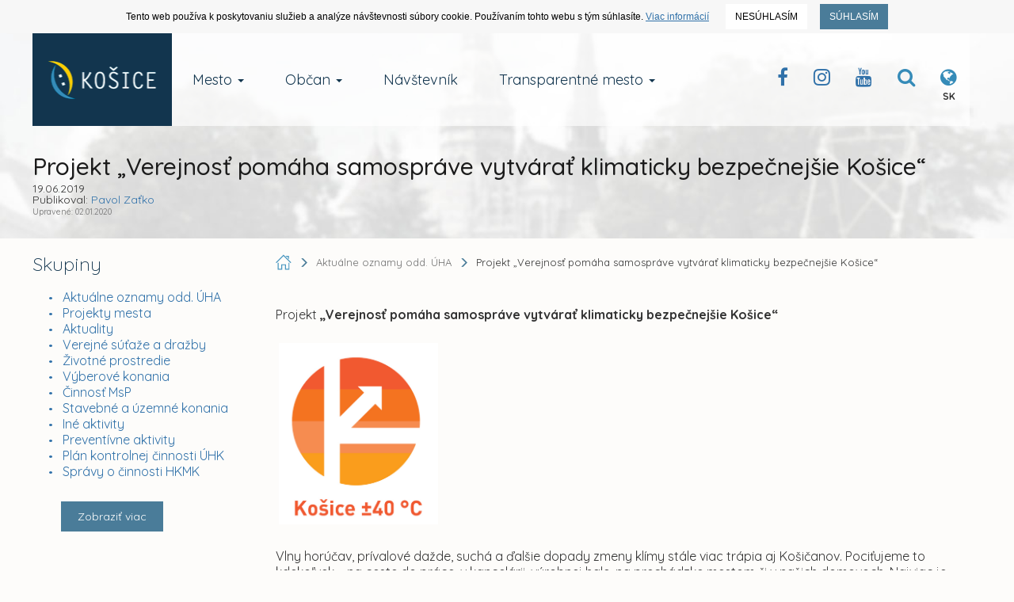

--- FILE ---
content_type: text/html; charset=UTF-8
request_url: https://www.kosice.sk/clanok/projekt-verejnost-pomaha-samosprave-vytvarat-klimaticky-bezpecnejsie-kosice
body_size: 17083
content:
<!doctype html>
<!--[if lt IE 7]>
<html class="lt-ie9 lt-ie8 lt-ie7" lang="sk"> <![endif]-->
<!--[if IE 7]>
<html class="lt-ie9 lt-ie8" lang="sk"> <![endif]-->
<!--[if IE 8]>
<html class="lt-ie9" lang="sk"> <![endif]-->
<!--[if gt IE 8]><!-->
<html lang="sk"> <!--<![endif]-->
<head>
  <title>Projekt „Verejnosť pomáha samospráve vytvárať klimaticky bezpečnejšie Košice“ :: Oficiálne stránky mesta Košice</title>
  <meta charset="UTF-8">
  <meta http-equiv="X-UA-Compatible" content="IE=edge">
  <meta name="viewport" content="width=device-width, initial-scale=1">

  <meta name="description" content="Oficiálne stránky mesta Košice">
  <meta name="keywords" content="kosice, kosice.sk">
  <meta name="robots" content="index, follow, all">
  <meta name="google" content="notranslate">

  <!-- Link [CSS] -->
  <link rel="stylesheet" href="/assets/public/css/dist/Kosice.Vendor.min.css?v=1.1.109">
  <link rel="stylesheet" href="/assets/public/css/dist/Kosice.Select.min.css?v=1.1.109">
  <link rel="stylesheet" href="/assets/public/css/dist/Kosice.Main.min.css?v=1.1.109">
  <link rel="stylesheet" href="/assets/public/css/dist/Kosice.Component.min.css?v=1.1.109">
  <link rel="stylesheet" href="/assets/public/css/dist/Kosice.Gallery.min.css?v=1.1.109">
  <link rel="stylesheet" href="/assets/public/css/dist/Kosice.Responsive.min.css?v=1.1.109">
  <link href="https://fonts.googleapis.com/css?family=Quicksand:300,400,500,700&amp;subset=latin-ext,vietnamese" rel="stylesheet">

  <!--[if IE]>
  <meta http-equiv='X-UA-Compatible' content='IE=edge,chrome=1'><![endif]-->

  <!-- HTML5 shim and Respond.js for IE8 support of HTML5 elements and media queries -->
  <!--[if lt IE 9]>
  <script src="https://oss.maxcdn.com/html5shiv/3.7.2/html5shiv.min.js"></script>
  <script src="https://oss.maxcdn.com/respond/1.4.2/respond.min.js"></script>
  <![endif]-->

  
  <!-- FAVICON's -->
  <link rel="icon" type="image/x-icon" href="/favicons/favicon.ico">
  <link rel="shortcut icon" href="/favicons/favicon.ico">

  <link rel="apple-touch-icon" href="/favicons/apple-touch-icon.png">
  <link rel="icon" type="image/png" sizes="32x32" href="/favicons/favicon-32x32.png">
  <link rel="icon" type="image/png" sizes="16x16" href="/favicons/favicon-16x16.png">
  <link rel="mask-icon" href="/favicons/safari-pinned-tab.svg" color="#358bb8">
  <meta name="msapplication-TileColor" content="#da532c">
  <meta name="msapplication-TileImage" content="/favicons/mstile-144x144.png">
  <meta name="msapplication-config" content="/favicons/browserconfig.xml">
  <meta name="theme-color" content="#ffffff">
  <link rel="manifest" href="/favicons/manifest.json">

  <meta name="facebook-domain-verification" content="ue05lmxvkk8bkt5nk0agps1o0zqlh7" />
  <meta name="google-site-verification" content="je0R_ut3IsRj5C4xxDMeBk_ZqMjGsQW0khF_e9PgfXw"/>
      <meta property="og:type" content="article">
        <meta property="og:title" content="Projekt „Verejnosť pomáha samospráve vytvárať klimaticky bezpečnejšie Košice“">
        <meta property="og:description" content="Vlny horúčav, prívalové dažde, suchá a ďalšie dopady zmeny klímy stále viac trápia aj Košičanov. Preto musíme všetci, v rámci svojich možností, prispieť ku zmierneniu dôsledkov, ktoré zmena klímy prináša. Mesto Košice je odhodlané byť na čele tohto úsilia, ktoré nesie symbolicky názov Košice ±40 °C, a vytvoriť najlepšie možné podmienky pre život všetkých obyvateľov a rozvoj svojho územia.">
        <meta property="og:image" content="https://static.kosice.sk/head/meta_logo.jpg">
        <meta property="og:locale" content="sk_SK">
  </head>
<body>
  <!-- Script [JS] -->
      <script src="/assets/public/js/dist/Kosice.Main.min.js?v=1.1.109"></script>
    <script src="/assets/public/js/dist/Kosice.Select.min.js?v=1.1.109"></script>
    <script src="/assets/public/js/dist/Kosice.Gallery.min.js?v=1.1.109"></script>
    <script src="/assets/public/js/dist/EUCookies/sk.min.js?v=1.1.109"></script>
  <!--[if lt IE 9]>
<p class="browsehappy">You are using an <strong>outdated</strong> browser. <br> Please <a
        href="http://browsehappy.com/">upgrade your browser</a> to improve your experience.</p>
<![endif]-->

<noscript>
  <div id="no-script"></div>
</noscript>

<a class="skip-to-content-link" href="#content">
    Prejsť na obsah
</a>

<style>
  .wcms-component-content {
    padding: 20px 15px 100px;
  }

  .wcms-component-content article p {
    padding-bottom: 26px;
    line-height: 1.3;
  }

  .wcms-component-top-zero {
    padding-top: 0;
  }

  .wcms-component-sidepanel-block {
    margin-bottom: 50px;
  }

  .wcms-component-sidepanel h3 {
    margin-bottom: 20px;
    font-size: 22px;
  }

  .wcms-component-sidepanel ul:not(.breadcrumbs):not(.navbar-nav):not(.contentText):not(.NotSidePanelList) {
    margin: 0;
    padding: 0;
    list-style: none;
  }

  .wcms-component-sidepanel ul:not(.breadcrumbs):not(.navbar-nav):not(.contentText):not(.NotSidePanelList) li {
    margin: 0;
    padding: 0 0 0 20px;
    line-height: 1.3;
    /*color: #3088b5;
    font-weight: 200;*/
  }

  .wcms-component-sidepanel ul:not(.breadcrumbs):not(.navbar-nav):not(.contentText):not(.NotSidePanelList) li:not(.clean) a {
    color: #3071a9;
    -webkit-transition: color .14s ease-out;
    -moz-transition: color .14s ease-out;
    -ms-transition: color .14s ease-out;
    -o-transition: color .14s ease-out;
    transition: color .14s ease-out;
  }

  .wcms-component-sidepanel ul:not(.breadcrumbs):not(.navbar-nav):not(.contentText):not(.NotSidePanelList) li:not(.clean) a:hover {
    color: #12354e;
    text-decoration: underline;
  }

  .wcms-component-sidepanel ul:not(.breadcrumbs):not(.navbar-nav):not(.contentText):not(.NotSidePanelList) li:before {
    content: "•";
    padding-right: 8px;
    color: #3071a9;
    font-size: 14px;
  }
  .wcms-component-sidepanel ul:not(.breadcrumbs):not(.navbar-nav):not(.contentText):not(.NotSidePanelList) li.clean:before {
    color: transparent;
  }

  .wcms-component-sidepanel .wcms-component-sidepanel-container h3 {
    color: #12354e;
    font-weight: 200;
  }

  .wcms-component-sidepanel-container .share-container a {
    float: left;
    width: 50px;
    height: 50px;
    line-height: 50px;
    margin-top: 4px;
    margin-left: 4px;
    text-align: center;
    font-size: 28px;
    background-color: #4a7c99;
    transition: all .2s ease-in-out;
    overflow: hidden;
    cursor: pointer;
    color: white;
  }

  .wcms-component-sidepanel-container .share-container a:first-child {
    margin-left: 0;
  }

  .wcms-component-sidepanel-container .share-container a:hover {
    background-color: #2a6d90;
  }

  .wcms-component-pagination hr {
    border-top: 1px solid #358bb8;
    margin-bottom: 20px;
  }

  .wcms-component-pagination-direction {
    color: #ccc;
  }

  .wcms-component-pagination-direction a * {
    -moz-transition: all 0.14s ease-out;
    -o-transition: all 0.14s ease-out;
    -webkit-transition: all 0.14s ease-out;
    transition: all 0.14s ease-out;
  }

  .wcms-component-pagination-direction .arrow {
    display: inline-block;
    width: 24px;
    height: 24px;
    border: 2px solid #358bb8;
    -moz-border-radius: 50%;
    -webkit-border-radius: 50%;
    border-radius: 50%;
    cursor: pointer;
    position: relative;
    margin-bottom: -6px;
  }

  .wcms-component-pagination-direction .arrow:before {
    content: "\f105";
    color: #358bb8;
    position: absolute;
    top: 50%;
    -moz-transform: translateX(-47%) translateY(-50%);
    -ms-transform: translateX(-47%) translateY(-50%);
    -webkit-transform: translateX(-47%) translateY(-50%);
    transform: translateX(-47%) translateY(-50%);
    font: normal normal normal 14px/1 FontAwesome;
    font-size: inherit;
    text-rendering: auto;
    -webkit-font-smoothing: antialiased;
    font-size: 18px;
  }

  .wcms-component-pagination-direction .arrow-right {
    margin-left: 5px;
  }

  .wcms-component-pagination-direction .arrow-right:before {
    content: "\f105";
    left: 55%;
  }

  .wcms-component-pagination-direction .arrow-left {
    margin-right: 5px;
  }

  .wcms-component-pagination-direction .arrow-left:before {
    content: "\f104";
    left: 45%;
  }

  .wcms-component-pagination-direction > .arrow {
    border-color: #ccc;
    cursor: default;
  }

  .wcms-component-pagination-direction > .arrow:before {
    color: #ccc;
  }

  .wcms-component-pagination-direction a:hover .arrow {
    border-color: #12354e;
  }

  .wcms-component-pagination-direction a:hover .arrow:before {
    color: #12354e;
  }

  .wcms-component-content-block {
    margin-top: 80px;
  }

  .wcms-component-content h3 {
    font-size: 24px;
    color: #12354e;
    font-weight: 500;
  }

  .wcms-component-sidepanel-block-gallery img {
    display: inline-block;
    max-width: calc(50% - 10px);
    padding-bottom: 10px;
    min-height: 120px;
    min-width: 120px;
  }

  .mb20 {
    margin-bottom: 20px;
  }

  .ug-bullets.ug-skin-default .ug-bullet {
    background-size: cover;
    background-repeat: no-repeat;
    width: 12px;
    height: 12px;
  }

  button.more {
    height: 38px;
    margin-top: 28px;
    text-align: center;
    background-color: #4a7c99;
    overflow: hidden;
    cursor: pointer;
    color: white;
    -webkit-transition: all .2s ease-in-out;
    -moz-transition: all .2s ease-in-out;
    -ms-transition: all .2s ease-in-out;
    -o-transition: all .2s ease-in-out;
    transition: all .2s ease-in-out;
    -webkit-border-radius: 0;
    -moz-border-radius: 0;
    border-radius: 0;
    padding: 0 20px;
    margin-left: 16px;
  }

  button.more:hover {
    color: white;
    background-color: #2a6d90;
  }

  li.notDot {
    padding-left: 0;
  }

  li.notDot::before {
    display: none;
  }

  .archive_article span {
    margin-left: 12px;
    font-size: 16px;
    text-transform: uppercase;
    font-weight: 400;
    color: black;
  }

  .archive_article svg {
    width: 18px;
    height: 18px;
    fill: #2a6d90;
    vertical-align: middle;
  }

  .archive-container .archive_article {
    border: 1px solid #358bb8;
    padding: 3px 15px 4px 15px;
    cursor: pointer;
  }

  .archive-container .archive_article span {
    font-size: 12px;
    margin-left: 8px;
    margin-right: 2px;
  }

  .archive-container .archive_article i {
    color: #4494be;
    font-size: 14px;
  }

  .archive-container .archive_article:hover {
    color: white;
    background-color: #4a7c99;
    position: relative;
  }

  .archive-container .archive_article:hover i {
    color: white;
  }

  .breadcrumb-filter:hover .archive_article svg,
  .archive-container .archive_article:hover svg {
    fill: white
  }

  .breadcrumb-filter:hover .archive_article span,
  .archive-container .archive_article:hover span {
    color: white;
  }

  .SearchList h5 {
    font-weight: 500;
    margin-bottom: 20px;
    font-size: 24px;
    color: #12354e;
  }

  .SearchList input:not([type="checkbox"]):not([type="radio"]) {
    border-radius: 3px;
    border-color: #ddd;
    box-shadow: none;
    font-size: 13px;
    color: black;
    font-weight: 400;
    padding: 7px 12px;
    height: 36px;
    transition: border-color ease-in-out .15s, box-shadow ease-in-out .15s;
  }

  .SearchList input:not([type="checkbox"]):not([type="radio"]):focus {
    box-shadow: 0 0 2px rgba(23, 154, 255, 0.24);
  }

  .SearchList input:not([type="checkbox"]):not([type="radio"]):focus,
  .SearchList input:not([type="checkbox"]):not([type="radio"]):active {
    border-color: #358bb8;
  }

  .SearchList .col-title {
    text-align: center;
    font-weight: bold;
    text-transform: uppercase;
    padding-top: 12px;
    font-size: 14px;
  }

  .SearchList .col-title.col-title-reset-top {
    padding-top: 3px;
  }

  .SearchList span.label {
    font-size: 11px;
    cursor: pointer;
    -webkit-border-radius: 0;
    -moz-border-radius: 0;
    border-radius: 0;
  }

  .SearchList span.label.label-primary {
    background-color: #4a7c99;
  }

  .SearchList span.label.label-success {
    background-color: #5cb85c;
  }

  .SearchList span.label.label-danger {
    background-color: #ff4117;
  }

  .SearchList span.label.label-default {
    background-color: rgba(125, 125, 125, 0.19);
    color: black;
  }

  .SearchList span.label.label-black {
    background-color: black;
    color: white;
  }

  .SearchList span.label.disabled {
    -webkit-filter: grayscale(0.1);
    -webkit-filter: grayscale(10%);
    filter: gray;
    filter: grayscale(10%);
    cursor: not-allowed;
    opacity: .65;
  }

  .SearchList .tab-title {
    font-size: 10px;
    font-weight: bold;
    text-decoration: underline;
  }

  .SearchList .margin-bottom-6 {
    margin-bottom: 6px;
  }

  .SearchList .btn {
    -webkit-transition: all .2s ease-in-out;
    -moz-transition: all .2s ease-in-out;
    -ms-transition: all .2s ease-in-out;
    -o-transition: all .2s ease-in-out;
    transition: all .2s ease-in-out;
    -webkit-border-radius: 0;
    -moz-border-radius: 0;
    border-radius: 0;
    color: white;
  }

  .SearchList .btn i {
    margin-right: 6px;
  }

  .SearchList .btn-search {
    background-color: #4a7c99;
  }

  .SearchList .btn-search:hover {
    background-color: #2a6d90;
  }

  .SearchList .btn-reset {
    background-color: #db0707;
  }

  .SearchList .btn-reset:hover {
    background-color: #b60f0f;
  }

  .SearchList .range-separator {
    font-size: 30px;
  }

  .SearchList.Initialize {
    position: relative;
    height: 338px;
    overflow: hidden;
  }

  .SearchList .InitializingSearch {
    position: absolute;
    top: 0;
    left: 0;
    width: 100%;
    height: 100%;
    background: #fdfcfa;
    z-index: 2;
  }

  .SearchList .InitializingSearch > .centered {
    font-size: 22px;
    position: absolute;
    top: 50%;
    left: 50%;
    transform: translateX(-50%) translateY(-50%);
    font-weight: 200;
    color: rgba(0, 0, 0, 0.56);
  }

  .articleTagArchive {
    font-weight: bold;
    font-size:12px;
    color:#707070;
  }

  .articleTagArchive:hover {
    text-decoration: underline;
  }


  .WcmsDifferences.table tbody > tr > td {
    padding: 4px;
  }

  .WcmsDifferences.table tbody > tr > td:first-child,
  .WcmsDifferences.table tbody > tr > td:nth-child(2) {
    width: 35px;
    text-align: right;
    border-right: 1px solid #f0f0f0;
    background-color: #fafafa;
    padding-right: 4px;
    font-size: 14px;
    color: #bdbdbd;
  }

  .WcmsDifferences.table tbody > tr.remove > td {
    background-color: #fbe9eb;
    border-color: #e2e2e2;
  }

  .WcmsDifferences.table tbody tr.remove td del {
    background-color: #fac5cd;
    border-radius: 2px;
    text-decoration: none;
  }

  .WcmsDifferences.table tbody > tr.add > td {
    background-color: #ecfdf0;
    border-color: #e2e2e2;
  }

  .WcmsDifferences.table tr.add td ins {
    background-color: #c7f0d2;
    border-radius: 2px;
    text-decoration: none;
  }

  .WcmsDifferences.table tbody > tr > td.line {
    padding-left: 25px;
    position: relative;
    color: #4b4747;
  }

  .WcmsDifferences.table tr td.line::before {
    position: absolute;
    left: 0.5em;
    font-size: 12px;
  }

  .WcmsDifferences.table tr.remove td.line::before {
    content: '-';
    color: #ae979a;
    font-size: 16px;
    top: 50%;
    -webkit-transform: translateY(-50%);
    -moz-transform: translateY(-50%);
    -ms-transform: translateY(-50%);
    -o-transform: translateY(-50%);
    transform: translateY(-50%);
    left: 0.4em;
  }

  .WcmsDifferences.table tr.add td.line::before {
    content: '+';
    color: #9bb0a1;
  }

  .WcmsDifferences.table>tbody,
  .WcmsDifferences.table>tbody+tbody {
    border-top: 0;
  }

  .WcmsDifferences.table tr td.line > p {
    padding-bottom: 0;
  }
</style>


<style>
  #article_gallery,
  .article-gallery-container {
    position: relative;
    max-height: 340px;
    overflow: hidden;
  }

  .article-gallery-container:not(.loaded)::before {
    content: '';
    position: absolute;
    top: 0;
    left: 0;
    width: 100%;
    height: 100%;
    background: #fdfcfa;
    z-index: 11;
  }

  .article-gallery-container:not(.loaded)::after {
    content: 'Počkajte chvíľu, prebieha načítavanie';
    font-size: 20px;
    font-weight: 300;
    color: rgba(0, 0, 0, 0.56);
    position: absolute;
    top: 50%;
    z-index: 12;
    font-family: "Quicksand", "Arial", sans-serif;
    width: 100%;
    text-align: center;
  }

  article.contentText > p {
    word-break: break-word;
  }

  article p b {
    font-weight: bold;
  }

  article p i,
  article p em {
    font-style: italic;
  }

  article p u {
    text-decoration: underline;
  }

  article .date {
    font-style: italic;
    font-size: 12px;
  }

  article a {
    text-decoration: underline;
  }
</style>
<div id="intro">
  <div class="wcms-component-wrapper">
        
    <div class="container navbar-container navbar-fixed-top">
        <div class="navbar-header">
            <button type="button" class="navbar-toggle collapsed" data-toggle="collapse" data-target="#navbar-top-fixed-collapse" aria-expanded="false">
                <span class="icon-bar"></span>
                <span class="icon-bar"></span>
                <span class="icon-bar"></span>
            </button>
            <div class="wcms-component-wrapper">
    <a title="Kosice.sk" class="navbar-brand navbar-brand--logo" href="/sk">
                <div class="wcms-component-wrapper">
    <img src="/assets/uploads/kosice-footer-logo.png" class="logo-image" alt="Kosice.sk Official Logo">
    </div>

            </a>
    </div>

        </div>
        <div class="collapse navbar-collapse" id="navbar-top-fixed-collapse">
            <ul class="nav navbar-nav">
                                                        <li class="dropdown  navbar-item">
                <a href="/mesto" class="dropdown-toggle dropdown-toggle-focusing navbar-anchor" data-toggle="dropdown" role="button" aria-haspopup="true" aria-expanded="false">Mesto <span class="caret"></span></a>
                <div class="dropdown-menu">
                    <ul class="dropdown-menu-list">
                                                                
                        <li class=" navbar-item"><a href="/mesto/charakteristika-mesta" class="navbar-anchor">O meste Košice</a></li>
            
                                                                
                        <li class=" navbar-item"><a href="/mesto/mestske-casti" class="navbar-anchor">Mestské časti</a></li>
            
                                                                
                        <li class=" navbar-item"><a href="/obcan/kancelaria-prveho-kontaktu-magistrat-mesta-kosice" class="navbar-anchor">Kancelária prvého kontaktu</a></li>
            
                                                                
                        <li class=" navbar-item"><a href="/mesto/mestske-podniky" class="navbar-anchor">Mestské podniky</a></li>
            
                                                                
                        <li class=" navbar-item"><a href="/clanky/skupina/projekty-mesta" class="navbar-anchor">Projekty mesta</a></li>
            
                                                                
                        <li class=" navbar-item"><a href="/mesto/primator-mesta-kosice" class="navbar-anchor">Primátor mesta Košice</a></li>
            
                                                                
                        <li class=" navbar-item"><a href="/mesto/ekonomika" class="navbar-anchor">Ekonomika</a></li>
            
                                                                
                        <li class=" navbar-item"><a href="/obcan/uzemne-planovanie" class="navbar-anchor">Územné plánovanie</a></li>
            
                                                                
                        <li class=" navbar-item"><a href="/mesto/historia-mesta" class="navbar-anchor">História mesta</a></li>
            
                                                                
                        <li class=" navbar-item"><a href="/mesto/pracovne-prilezitosti" class="navbar-anchor">Pracovné príležitosti</a></li>
            
                                                                
                        <li class=" navbar-item"><a href="/mesto/katalog-ulic" class="navbar-anchor">Katalóg ulíc</a></li>
            
                                                                
                        <li class=" navbar-item"><a href="/mesto/partnerske-mesta-mesta-kosice" class="navbar-anchor">Partnerské mestá</a></li>
            
                                                                
                        <li class=" navbar-item"><a href="/mesto/informacie-pre-investorov" class="navbar-anchor">Informácie pre investorov</a></li>
            
                                                                
                        <li class=" navbar-item"><a href="/mesto/doprava-v-kosiciach" class="navbar-anchor">Doprava</a></li>
            
                                                                
                        <li class=" navbar-item"><a href="/galeria" class="navbar-anchor">Galéria</a></li>
            
                                                                
                        <li class=" navbar-item"><a href="/mesto/regionalny-rozvoj" class="navbar-anchor">Regionálny rozvoj</a></li>
            
                                                                
                        <li class=" navbar-item"><a href="https://static.kosice.sk/files/manual/uha/up_mbb.htm" class="navbar-anchor">Mapa bezbariérovosti mesta</a></li>
            
                                                                
                        <li class="visibility-hidden navbar-item">&nbsp;</li>
            
                                                                
                        <li class=" navbar-item"><a href="/mesto/programove-obdobie-2021-2027-udrzatelny-mestsky-rozvoj" class="navbar-anchor">Udržateľný mestský rozvoj</a></li>
            
                                                                
                            </ul>
                <ul class="dropdown-menu-list new-section">
                        <li class="new-section navbar-item"><a href="/mesto/samosprava" class="navbar-anchor">Samospráva</a></li>
            
                                                                
                        <li class=" navbar-item"><a href="/clanok/prehlad-kulturno-spolocenskych-podujati" class="navbar-anchor">Kultúrne podujatia</a></li>
            
                                                                
                        <li class=" navbar-item"><a href="/mesto/fond-zdravia-mesta-kosice" class="navbar-anchor">Fond zdravia mesta Košice </a></li>
            
                                                                
                        <li class=" navbar-item"><a href="/clanky/skupina/uradna-tabula" class="navbar-anchor">Úradné oznamy</a></li>
            
                                                                
                        <li class=" navbar-item"><a href="http://www.visitkosice.org/sk/sport" class="navbar-anchor">Športové aktivity</a></li>
            
                                                                
                        <li class=" navbar-item"><a href="/mesto/nadacia-pro-cassovia" class="navbar-anchor">Nadácia PROCASSOVIA</a></li>
            
                    
                    </ul>
                </div>
            </li>
            
                                                        <li class="dropdown  navbar-item">
                <a href="/obcan" class="dropdown-toggle dropdown-toggle-focusing navbar-anchor" data-toggle="dropdown" role="button" aria-haspopup="true" aria-expanded="false">Občan <span class="caret"></span></a>
                <div class="dropdown-menu">
                    <ul class="dropdown-menu-list">
                                                                
                        <li class=" navbar-item"><a href="https://konto.kosice.sk/" class="navbar-anchor">KONTO Košičana</a></li>
            
                                                                
                        <li class=" navbar-item"><a href="/obcan/miestne-dane" class="navbar-anchor">Miestne dane</a></li>
            
                                                                
                        <li class=" navbar-item"><a href="/obcan/nakladanie-s-majetkom-mesta-kosice" class="navbar-anchor">Nakladanie s majetkom mesta</a></li>
            
                                                                
                        <li class=" navbar-item"><a href="/obcan/skolstvo" class="navbar-anchor">Školstvo</a></li>
            
                                                                
                        <li class=" navbar-item"><a href="/obcan/komunalny-odpad" class="navbar-anchor">Komunálny odpad</a></li>
            
                                                                
                        <li class=" navbar-item"><a href="/obcan/verejne-obstaravania" class="navbar-anchor">Verejné obstarávania</a></li>
            
                                                                
                        <li class=" navbar-item"><a href="/obcan/kancelaria-prveho-kontaktu-oblast-socialnych-veci-a-socialneho-byvania" class="navbar-anchor">Oblasť soc. vecí a soc. bývania</a></li>
            
                                                                
                        <li class=" navbar-item"><a href="/obcan/miestny-poplatok-za-komunalne-odpady-a-drobne-stavebne-odpady" class="navbar-anchor">Poplatky za odpad</a></li>
            
                                                                
                        <li class=" navbar-item"><a href="/clanky/skupina/verejne-sutaze-a-drazby" class="navbar-anchor">Verejné súťaže a dražby</a></li>
            
                                                                
                        <li class=" navbar-item"><a href="/obcan/uzemne-planovanie" class="navbar-anchor">Územné plánovanie</a></li>
            
                                                                
                        <li class=" navbar-item"><a href="/obcan/referaty-stavebneho-uradu" class="navbar-anchor">Stavebný úrad</a></li>
            
                                                                
                        <li class=" navbar-item"><a href="/mesto/pracovne-prilezitosti" class="navbar-anchor">Výberové konania / Prac. príležitosti </a></li>
            
                                                                
                        <li class=" navbar-item"><a href="/mesto/kultura-a-volny-cas" class="navbar-anchor">Kultúra a voľný čas</a></li>
            
                                                                
                        <li class=" navbar-item"><a href="/clanky/skupina/stavebne-a-uzemne-konania" class="navbar-anchor">Stavebné a územné konania</a></li>
            
                                                                
                        <li class=" navbar-item"><a href="https://www.sportkosice.sk/" class="navbar-anchor">Športový portál mesta</a></li>
            
                                                                
                        <li class=" navbar-item"><a href="/obcan/zivotne-prostredie" class="navbar-anchor">Životné prostredie</a></li>
            
                                                                
                        <li class=" navbar-item"><a href="/clanky/skupina/peticie-mesta-kosice" class="navbar-anchor">Petície mesta Košice</a></li>
            
                                                                
                        <li class=" navbar-item"><a href="/mesto/doprava-v-kosiciach" class="navbar-anchor">Doprava</a></li>
            
                                                                
                        <li class=" navbar-item"><a href="/obcan/ovzdusie" class="navbar-anchor">Ovzdušie</a></li>
            
                                                                
                        <li class=" navbar-item"><a href="/obcan/poplatok-za-znecistovanie-ovzdusia-na-zaklade-noveho-znenia-vseobecnezavazneho-nariadenia-mesta-kosice" class="navbar-anchor">Poplatok MZZO</a></li>
            
                                                                
                        <li class=" navbar-item"><a href="/obcan/nahlasenie-poruchy-na-verejnom-osvetleni" class="navbar-anchor">Verejné osvetlenie - poruchy</a></li>
            
                                                                
                            </ul>
                <ul class="dropdown-menu-list new-section">
                        <li class="new-section navbar-item"><a href="/obcan/kancelaria-prveho-kontaktu-magistrat-mesta-kosice" class="navbar-anchor">Kancelária prvého kontaktu</a></li>
            
                                                                
                        <li class=" navbar-item"><a href="/transparentne-mesto/sposob-ziskania-informacii-v-zmysle-zakona-o-slobodnom-pristupe-k-informaciam-c-211-2000-z-z-" class="navbar-anchor">Infozákon</a></li>
            
                                                                
                        <li class=" navbar-item"><a href="/obcan/archiv-mesta-kosice" class="navbar-anchor">Archív mesta Košice</a></li>
            
                                                                
                        <li class=" navbar-item"><a href="/obcan/formulare-a-tlaciva" class="navbar-anchor">Formuláre a tlačivá</a></li>
            
                                                                
                        <li class=" navbar-item"><a href="/obcan/postup-pri-prijimani-a-vybavovani-staznosti-a-peticii" class="navbar-anchor">Sťažnosti a petície</a></li>
            
                                                                
                        <li class=" navbar-item"><a href="http://www.cokosice.sk/" class="navbar-anchor">Civilná ochrana</a></li>
            
                    
                    </ul>
                </div>
            </li>
            
                                                        
                        <li class=" navbar-item"><a href="http://www.visitkosice.org/" class="navbar-anchor">Návštevník</a></li>
            
                                                        <li class="dropdown  navbar-item">
                <a href="/transparetne-mesto" class="dropdown-toggle dropdown-toggle-focusing navbar-anchor" data-toggle="dropdown" role="button" aria-haspopup="true" aria-expanded="false">Transparentné mesto <span class="caret"></span></a>
                <div class="dropdown-menu">
                    <ul class="dropdown-menu-list">
                                                                
                        <li class="col-50 navbar-item"><a href="/transparentne-mesto/sposob-ziskania-informacii-v-zmysle-zakona-o-slobodnom-pristupe-k-informaciam-c-211-2000-z-z-" class="navbar-anchor">Spôsob získania informácií v zmysle Zákona o slobodnom prístupe k informáciám č. 211/2000 Z.z.</a></li>
            
                                                                
                        <li class="col-50 navbar-item"><a href="/obcan/kancelaria-prveho-kontaktu-magistrat-mesta-kosice" class="navbar-anchor">Kancelária prvého kontaktu</a></li>
            
                                                                
                        <li class="col-50 navbar-item"><a href="/transparentne-mesto/oznamovanie-protispolocenskej-cinnosti-zakon-c-54-2019-z-z-" class="navbar-anchor">Oznamovanie protispoločenskej činnosti - Zákon č. 54/2019 Z. z.</a></li>
            
                                                                
                        <li class="col-50 navbar-item"><a href="https://www.zverejnenie.esluzbykosice.sk/Dokument/Index " class="navbar-anchor">Zverejňovanie zmlúv, objednávok a faktúr</a></li>
            
                                                                
                        <li class="col-50 navbar-item"><a href="/transparentne-mesto/obcianska-linka-proti-korupcii" class="navbar-anchor">Občianska linka proti korupcii</a></li>
            
                                                                
                        <li class="col-50 navbar-item"><a href="https://www.zverejnenie.esluzbykosice.sk/Dokument/Index/17270700" class="navbar-anchor">Zoznam daňových dlžníkov</a></li>
            
                                                                
                        <li class="col-50 navbar-item"><a href="/clanky/skupina/peticie-mesta-kosice" class="navbar-anchor">Petície mesta Košice</a></li>
            
                                                                
                        <li class="col-50 navbar-item"><a href="/transparentne-mesto/dotacie-a-granty" class="navbar-anchor">Dotácie a granty</a></li>
            
                                                                
                        <li class="col-50 navbar-item"><a href="https://www.kosice.sk/clanky/archiv/filter/skupina/vyberove-konania" class="navbar-anchor">Archív výberových konaní mesta</a></li>
            
                                                                
                            </ul>
                <ul class="dropdown-menu-list new-section">
                        <li class="new-section col-50 navbar-item"><a href="https://www.esluzbykosice.sk/" class="navbar-anchor">Portál elektronických služieb</a></li>
            
                                                                
                        <li class="col-50 navbar-item"><a href="https://opendata.kosice.sk/" class="navbar-anchor">Košice OPEN DATA</a></li>
            
                                                                
                        <li class="col-50 navbar-item"><a href="https://gisplan.kosice.sk/" class="navbar-anchor">GISPLAN</a></li>
            
                    
                    </ul>
                </div>
            </li>
            
                
            </ul>
            <div class="pull-right nav-actions">
                <ul>
                    <li><a class="btn btn-clear" title="Facebook Kosice Official" href="https://www.facebook.com/kosiceofficial"><i class="fa fa-facebook"></i></a></li><li><a class="btn btn-clear" target="_blank" title="Instagram Kosice Official" href="/instagram"><i class="fa fa-instagram"></i></a></li><li><a class="btn btn-clear" target="_blank" title="Youtube Channel Kosice Official" href="/youtube"><i class="fa fa-youtube"></i></a></li>
                    <li>
                        <button class="btn btn-clear" id="menu_search_dropdown" title="Vyhľadávanie na webe">
                             <i class="fa fa-search"></i>
                        </button>
                    </li>
                    <li>
                        <button title="Jazyková verzia webu" class="btn btn-clear" id="menu_language_dropdown">
                            <i class="fa fa-globe"></i>
  <span class="lang">SK</span>                      </button>
                    </li>
                </ul>
            </div>
        </div>

        <div class="dropdown__container--search container-fluid hidden" aria-labelledby="menu_search_dropdown">
            <form action="/hladat" method="get" name="menu_search">
                <label for="form_fullsearch_text"><span>Hľadať výraz na kosice.sk</span></label><input required minlength="3" required type="search" id="form_fullsearch_text" name="q" placeholder="Začnite písať..." autocomplete="off">
                <button type="submit" class="btn btn-clear">
                   <span> Hľadať</span>
                </button>
            </form>
        </div>
  <div class="dropdown__container--language container-fluid hidden" aria-labelledby="menu_language_dropdown"><div class="wrapper"><span class="title">Jazyková verzia</span><span class="list"><a href="/sk" class="active">Slovenská</a><a href="/en">English</a><a href="/hu">Magyar</a><a href="/de">Deutsche</a></span></div></div>
  </div>

    </div>

  <section id="page-title">
    <div class="container section__base--container">
      <div class="row">
        <div class="col-sm-12">
          <h1 class="page-title article-title">Projekt „Verejnosť pomáha samospráve vytvárať klimaticky bezpečnejšie Košice“</h1>
          <h4 class="article-info">
                                                  19.06.2019
            
                                      <br>
              Publikoval:
              <a href="mailto:pavol.zatko@kosice.sk?subject=Otázka k článku: Projekt „Verejnosť pomáha samospráve vytvárať klimaticky bezpečnejšie Košice“&amp;body=Otázka k článku: Projekt „Verejnosť pomáha samospráve vytvárať klimaticky bezpečnejšie Košice“ > https://www.kosice.sk/clanok/projekt-verejnost-pomaha-samosprave-vytvarat-klimaticky-bezpecnejsie-kosice">Pavol Zaťko</a>
                                      <br>
              <small>Upravené: 02.01.2020</small>
                      </h4>
        </div>
      </div>
    </div>
  </section>
</div>

<div class="wcms-component-content wcms-component-sidepanel wcms-component-sidepanel-list container" id="content">
  <div class="row article-flex-container">
    <div class="col-xs-12 col-sm-4 col-md-3 wcms-component-sidepanel-container">
            <div class="row wcms-component-sidepanel-block">
        <div class="col-sm-12">
          <h3>Skupiny</h3>
          <ul id="ArticleTagList">
                      <li aria-busy>
    <a href="/clanky/skupina/aktualne-oznamy-odd-uha">
      Aktuálne oznamy odd. ÚHA
    </a>
  </li>
          <li aria-busy>
    <a href="/clanky/skupina/projekty-mesta">
      Projekty mesta
    </a>
  </li>

                      <li>
    <a href="/clanky/skupina/aktuality">
      Aktuality
    </a>
  </li>
          <li>
    <a href="/clanky/skupina/verejne-sutaze-a-drazby">
      Verejné súťaže a dražby
    </a>
  </li>
          <li>
    <a href="/clanky/skupina/zivotne-prostredie">
      Životné prostredie
    </a>
  </li>
          <li>
    <a href="/clanky/skupina/vyberove-konania">
      Výberové konania
    </a>
  </li>
          <li>
    <a href="/clanky/skupina/cinnost-msp">
      Činnosť MsP
    </a>
  </li>
          <li>
    <a href="/clanky/skupina/stavebne-a-uzemne-konania">
      Stavebné a územné konania
    </a>
  </li>
          <li>
    <a href="/clanky/skupina/ine-aktivity">
      Iné aktivity
    </a>
  </li>
          <li>
    <a href="/clanky/skupina/preventivne-aktivity">
      Preventívne aktivity
    </a>
  </li>
          <li>
    <a href="/clanky/skupina/plan-kontrolnej-cinnosti-uhk">
      Plán kontrolnej činnosti ÚHK
    </a>
  </li>
          <li>
    <a href="/clanky/skupina/spravy-o-cinnosti-hkmk">
      Správy o činnosti HKMK
    </a>
  </li>

                          <li class="notDot">
                <button class="btn more" id="loadArticleTags" data-loading-text="Načítavam" data-without="21,9">Zobraziť viac</button>
              </li>
                      </ul>
        </div>
      </div>
            <div class="row wcms-component-sidepanel-block">
        <div class="col-sm-12">
          <h3>Obľúbené články</h3>
                                                                        <div style="display:table;margin-bottom:10px;overflow:hidden;max-height:3.6em;position:relative;width:100%;">
                <div style="display:table-cell;width:30px;background-color:#12354e;color:#fff;padding:3px;text-align:center">
                                    15
                  <hr style="background-color:#fff;border:0;height:1px;margin:2px 0">
                  01
                </div>
                <div style="display:table-cell;padding-left:10px;font-size:16px;position: absolute;top: 50%;left: 30px;width: 100%;transform: translateY(-50%);line-height: 22px;">
                  <a style="display: block;white-space: nowrap;text-overflow: ellipsis;overflow: hidden;width: calc(100% - 50px);"
                     href="/clanok/komplexna-obnova-bytoveho-domu-wuppertalska-37-39-41-a-43-kosice-4">Komplexná obnova bytového domu Wuppertálska 37, 39,...</a>
                                      <small style="font-size: 10px;padding-left: 2px;float: left;">Štefánia VOVČKOVÁ</small>
                                  </div>
              </div>
                                                                          <div style="display:table;margin-bottom:10px;overflow:hidden;max-height:3.6em;position:relative;width:100%;">
                <div style="display:table-cell;width:30px;background-color:#12354e;color:#fff;padding:3px;text-align:center">
                                    15
                  <hr style="background-color:#fff;border:0;height:1px;margin:2px 0">
                  01
                </div>
                <div style="display:table-cell;padding-left:10px;font-size:16px;position: absolute;top: 50%;left: 30px;width: 100%;transform: translateY(-50%);line-height: 22px;">
                  <a style="display: block;white-space: nowrap;text-overflow: ellipsis;overflow: hidden;width: calc(100% - 50px);"
                     href="/clanok/obchodna-verejna-sutaz-o-najvhodnejsi-navrh-ceny-mesacneho-najmu-na-nehnutelny-majetok-mesta-kosice-v-sprave-resp-najme-bpmk-s-r-o-januar-2026">Obchodná verejná súťaž o najvhodnejší návrh ceny...</a>
                                      <small style="font-size: 10px;padding-left: 2px;float: left;">Slávka UHRÍKOVÁ</small>
                                  </div>
              </div>
                                                                          <div style="display:table;margin-bottom:10px;overflow:hidden;max-height:3.6em;position:relative;width:100%;">
                <div style="display:table-cell;width:30px;background-color:#12354e;color:#fff;padding:3px;text-align:center">
                                    15
                  <hr style="background-color:#fff;border:0;height:1px;margin:2px 0">
                  01
                </div>
                <div style="display:table-cell;padding-left:10px;font-size:16px;position: absolute;top: 50%;left: 30px;width: 100%;transform: translateY(-50%);line-height: 22px;">
                  <a style="display: block;white-space: nowrap;text-overflow: ellipsis;overflow: hidden;width: calc(100% - 50px);"
                     href="/clanok/rekonstrukcia-plynovodov-kosice-krasna-nad-hornadom-ukrajinska-3">Rekonštrukcia plynovodov Košice, Krásna nad...</a>
                                      <small style="font-size: 10px;padding-left: 2px;float: left;">Lívia KONCZOVÁ</small>
                                  </div>
              </div>
                                                                                                                                                                                                                                  
          <div class="wcms-component-pagination-direction col-sm-12 text-right" style="margin-top:10px;">
            <a href="/clanky">
              Všetky články <span class="arrow arrow-right"></span>
            </a>
          </div>
        </div>
      </div>
            <div class="row wcms-component-sidepanel-block">
        <div class="col-sm-12 share-container">
  <h3>Zdieľať</h3>
  <a href="https://www.facebook.com/visitkosice?fref=ts" data-share data-social="fb" target="_blank" title="Facebook">
    <i class="fa fa-facebook"></i>
  </a>
  <a href="https://twitter.com/search?q=#kosice" data-share data-social="tw" target="_blank" title="Twitter">
    <i class="fa fa-twitter"></i>
  </a>
  <a href="https://sk.linkedin.com/company/mesto-ko%C5%A1ice" data-share data-social="lnk" target="_blank" title="LinkedIn">
    <i class="fa fa-linkedin"></i>
  </a>
      <a href="/rss/aktualne-oznamy-odd-uha" target="_blank">
      <i class="fa fa-rss"></i>
    </a>
  </div>
      </div>
    </div>
    <div class="col-xs-12 col-sm-8 col-md-9">
      <div class="breadcrumbs-wrapper zero">
        <ul class="breadcrumbs">
          <li class="breadcrumbs-element breadcrumbs-icon">
            <a href="/" title="Hlavná stránka">
              <svg version="1.1" id="dom" xmlns="http://www.w3.org/2000/svg" xmlns:xlink="http://www.w3.org/1999/xlink" x="0px"
     y="0px"
     width="420.659px" height="420.659px" viewBox="0 0 420.659 420.659" enable-background="new 0 0 420.659 420.659"
     xml:space="preserve">
    <path fill="#4795bf" d="M364.58,227.079v182.07h-91.5h-25v-118.57h-77v118.57h-25h-92.5v-182.07h25v157.07h67.5v-118.57
      h127v118.57h66.5v-157.07H364.58z M21.006,234.579L209.08,46.505l187.251,187.251l17.678-17.678L209.08,11.149L3.328,216.901
      L21.006,234.579z M282.985,67.079h42.595v42.595l25,25V42.079h-92.595L282.985,67.079z"/>
</svg>

            </a>
          </li>
          <li class="breadcrumbs-element breadcrumbs-arrow"><i class="glyphicon glyphicon-menu-right"></i></li>
          <li class="breadcrumbs-element breadcrumbs-label">
                          <a href="/clanky/skupina/aktualne-oznamy-odd-uha">
                Aktuálne oznamy odd. ÚHA
              </a>
                      </li>
                      <li class="breadcrumbs-element breadcrumbs-arrow"><i class="glyphicon glyphicon-menu-right"></i></li>
            <li class="breadcrumbs-element breadcrumbs-label">
              Projekt „Verejnosť pomáha samospráve vytvárať klimaticky bezpečnejšie Košice“
            </li>
                  </ul>
      </div>

      
      <article class="contentText">
                  <p>
            <p>Projekt&nbsp;<strong>&bdquo;Verejnosť pom&aacute;ha samospr&aacute;ve vytv&aacute;rať klimaticky bezpečnej&scaron;ie Ko&scaron;ice&ldquo;</strong></p>
<p>&nbsp;<img src="https://static.kosice.sk/editor/4af982a4483a9c0a751ed65d83a5c8e79949bf48.jpg" width="201" height="229" /></p>
<p>Vlny hor&uacute;čav, pr&iacute;valov&eacute; dažde, such&aacute; a&nbsp;ďal&scaron;ie dopady zmeny kl&iacute;my st&aacute;le viac tr&aacute;pia aj Ko&scaron;ičanov. Pociťujeme to kdekoľvek &ndash; na ceste do pr&aacute;ce, v&nbsp;kancel&aacute;rii, v&yacute;robnej hale, na prech&aacute;dzke mestom či v&nbsp;na&scaron;ich domovoch. Najviac je ohrozen&eacute; zdravie det&iacute;, seniorov a&nbsp;chor&yacute;ch ľud&iacute;. V&nbsp;bezpeč&iacute; nie je ale nikto. Kles&aacute; na&scaron;a produktivita pr&aacute;ce, trpia živoč&iacute;chy a&nbsp;rastliny, hrozia n&aacute;m v&yacute;padky energi&iacute;, po&scaron;kodenie kritickej infra&scaron;trukt&uacute;ry, preru&scaron;enie dod&aacute;vok tovarov a&nbsp;služieb. Preto mus&iacute;me v&scaron;etci, v&nbsp;r&aacute;mci svojich možnost&iacute;, prispieť ku zmierneniu d&ocirc;sledkov, ktor&eacute; zmena kl&iacute;my prin&aacute;&scaron;a. Mesto Ko&scaron;ice je odhodlan&eacute; byť na čele tohto &uacute;silia, ktor&eacute; nesie symbolicky n&aacute;zov&nbsp;<strong>Ko&scaron;ice &plusmn;40 &deg;C,</strong>&nbsp;a&nbsp;vytvoriť najlep&scaron;ie možn&eacute; podmienky pre život v&scaron;etk&yacute;ch obyvateľov a rozvoj svojho &uacute;zemia.</p>
<p>Prv&yacute;m systematick&yacute;m krokom v&nbsp;procese Ko&scaron;ice &plusmn;40 &deg;C je projekt<strong>,</strong>&nbsp;ktor&yacute; pripravila a&nbsp;vedie odborn&aacute; in&scaron;tit&uacute;cia &ndash; Karpatsk&yacute; rozvojov&yacute; in&scaron;tit&uacute;t. Cieľom je za akt&iacute;vnej &uacute;časti verejnosti vytvoriť Klimatick&uacute; adaptačn&uacute; politiku mesta Ko&scaron;ice, ktor&aacute; bude komplexn&yacute;m pr&iacute;stupom k&nbsp;zmierňovaniu dopadov zmeny kl&iacute;my na &uacute;zem&iacute; mesta.&nbsp; Za dva roky, od apr&iacute;la 2019 do marca 2021, sa identifikuj&uacute; časti mesta, ktor&eacute; s&uacute; najviac ohrozen&eacute;, navrhn&uacute; sa rie&scaron;enia a&nbsp;niektor&eacute; sa aj vysk&uacute;&scaron;aj&uacute; v&nbsp;praxi. To v&scaron;etko za cielen&eacute;ho zahrnutia odbornej a&nbsp;&scaron;irokej verejnosti s&nbsp;d&ocirc;razom na využitie miestnych znalost&iacute;.</p>
<p>Aktuality, najbliž&scaron;ie udalosti a&nbsp;bliž&scaron;ie inform&aacute;cie o&nbsp;projekte n&aacute;jdete na:<br /><a href="http://kosiceplusminus40.sk/" target="_blank" rel="noopener noreferrer" data-auth="NotApplicable">http://kosiceplusminus40.sk</a><a href="http://kosiceplusminus40.sk/" target="_blank" rel="noopener noreferrer" data-auth="NotApplicable"><br /></a><a href="http://www.facebook.com/kosiceplusminus40" target="_blank" rel="noopener noreferrer" data-auth="NotApplicable">www.facebook.com/kosiceplusminus40</a></p>
<p>&nbsp;</p>
<p>Projekt &bdquo;Verejnosť pom&aacute;ha samospr&aacute;ve vytv&aacute;rať klimaticky bezpečnej&scaron;ie Ko&scaron;ice&ldquo; je podporen&yacute; v&nbsp;r&aacute;mci Operačn&eacute;ho programu Efekt&iacute;vna verejn&aacute; spr&aacute;va spolufinancovan&eacute;ho z Eur&oacute;pskeho soci&aacute;lneho fondu.</p>
<p><img src="https://static.kosice.sk/editor/48330ee38b82e6991856d8ff31b09a6173f4feac.png" /><img src="https://static.kosice.sk/editor/2de96af8e870ed8140f49514b57400931127fef2.png" /></p>
          </p>
          
              </article>
    </div>
  </div>
</div>

<script src='/assets/public/vendor/unitegallery/dist/themes/tilesgrid/ug-theme-tilesgrid.js'></script>
<script>
  $(function () {
    var gallery = $("#article_gallery");
    if (gallery.length > 0) {
      window.galleryApi = gallery.unitegallery({
        gallery_theme:                         "tilesgrid",
        grid_num_rows:                         2,
        tile_width:                            140,
        tile_height:                           140,
        tile_enable_border:                    false,
        tile_enable_shadow:                    false,
        theme_bullets_margin_top:              12,
        theme_bullets_color:                   "blue",
        bullets_space_between:                 8,
        lightbox_textpanel_enable_description: true,
        lightbox_textpanel_desc_color:         '#b5b5b5',
        lightbox_textpanel_desc_font_size:     14,
        lightbox_textpanel_desc_text_align:    'center',
        lightbox_textpanel_desc_font_family:   '"Quicksand", "Arial", sans-serif',
        lightbox_textpanel_desc_bold:          400,
        lightbox_textpanel_title_bold:         true,
        lightbox_textpanel_title_font_size:    18,
        lightbox_textpanel_title_font_family:  '"Quicksand", "Arial", sans-serif',
        lightbox_textpanel_title_text_align:   'center',
        lightbox_textpanel_padding_top:        15,
        lightbox_textpanel_padding_bottom:     5,
        lightbox_close_on_emptyspace:          false
      });

      setTimeout(function () {
        $('.article-gallery-container').addClass('loaded');
      }, 500);
    }

    setTimeout(function () {
      $("#gallery").removeClass('init');
    }, 1200);
  });
</script>
<script src="/assets/js/es5/loadArticleTags.js"></script>

  <script>
    $(function() {
      window.GalleryApiNumber = 0;
      window.GallerySetButtonToWrapper = function(number) {
        window.GalleryApiNumber = number;
        $('.ug-slide-wrapper .ug-item-wrapper').each(function () {
          var container = $(this),
              button    = container.find('button.btn-report');

          if (button.length === 0) {
            container.append('<button type="button" class="btn btn-report">NAHLÁSIŤ</button>');
          }
        });
      }
    });
  </script>
  <div id="ModalGalleryReport" class="modal fade" role="dialog">
  <div class="modal-dialog">
    <div class="modal-content">
      <div class="modal-header">
        <button type="button" class="close" data-dismiss="modal">&times;</button>
        <h4 class="modal-title">Nahlásiť fotografiu</h4>
      </div>
      <form name="FormPhotoReport" method="post">
        <input type="hidden" name="action" value="PhotoReport">
        <input type="hidden" name="resource_type" value="ARTICLE">
        <input type="hidden" name="resource_id">
        <input type="hidden" name="_token" value="JDJ5JDEwJFAwdnh4b29YMnBuak84T0luZU9nZGUyS3AyRW1FdGNCZlE4aWFEeENNLmpPSU1aWWdEZmdx">
        <div class="modal-body">
          <div class="container-loading hidden">
            <span>
              Prebieha odosielanie formulára na server,
              <br>
              <span class="ellipsis">počkajte chvíľu</span>
            </span>
          </div>
          <div class="container-alert-success hidden">
            <span>
              <i class="fa fa-check"></i> Požiadavka úspešne zaznamenaná!
              <br>
              <small class="text-muted">Okno sa automaticky zatvorí o 10 sekúnd!</small>
            </span>
          </div>
          <div class="container-alert-error hidden">
            <span>
              <i class="fa fa-warning"></i> Nastal problém s požiadavkou...
              <br>
              <small class="text-muted">Skúste to znova alebo počkajte chvíľu!</small>
            </span>
          </div>
          <div class="container-form">
            <div class="form-group modal-text">
                Nahláste <strong>fotografiu</strong> mestu Košice.<br>Uveďte dôvod, kvôli čomu by mesto Košice malo túto fotografiu zrušiť zobrazenie na tejto webovej stránke.<br><br><small class="text-muted">Všetky položky v tomto formulári <strong>sú povinné!</strong></small>
            </div>
            <div class="form-group">
              <label for="PhotoReportEmail">E-mailová adresa</label>
              <input id="PhotoReportEmail" type="email" class="form-control col-xs-12" name="email" required placeholder="@">
            </div>
            <div class="form-group">
              <label for="PhotoReportName">Oslovenie / Meno</label>
              <input id="PhotoReportName" type="text" class="form-control col-xs-12" name="name" required>
            </div>
            <div class="form-group">
              <label for="PhotoReportText">Správa / Dôvod</label>
              <textarea id="PhotoReportText" class="form-control col-xs-12" name="text" required rows="10"></textarea>
            </div>
            <div class="form-group">
              <input id="PhotoReportResultInfo" type="checkbox" name="result_info" value="1">
              <label for="PhotoReportResultInfo">Prajem si aby som bol informovaný o výsledku</label>
            </div>
          </div>
        </div>
        <div class="modal-footer">
          <button type="button" class="btn btn-default pull-left btn-close" data-dismiss="modal">Zatvoriť okno</button>
          <button type="submit" class="btn btn-primary pull-right">Odoslať!</button>
        </div>
      </form>
    </div>
  </div>
</div>

<script>
  $(function () {
    if (window.hasOwnProperty('GallerySetButtonToWrapper')) {
      var timeoutSetButton = null;
      var intervalCount = 0;
      timeoutSetButton = setInterval(function () {
        var insert = window.GallerySetButtonToWrapper(0);
        if (insert === false || intervalCount > 120) {
          clearInterval(timeoutSetButton);
        } else {
          intervalCount++;
        }
      }, 500);

      if (window.hasOwnProperty('galleryApi')) {
        window.galleryApi.on("item_change", function (number) {
          window.GallerySetButtonToWrapper(number);
        });
      }
    }

    $(document).on('click touch', 'button.btn-report', function () {
      if (!window.hasOwnProperty('galleryApi')) {
        $(this).remove();
        return;
      }

      var blockGallery = $(this).closest('.container-block-gallery'),
          modal = $('#ModalGalleryReport'),
          api, item;
      if (blockGallery.length > 0) {
          var gallery = blockGallery.find('.galleryCentered'),
              galleryId = gallery.attr('id');

          if (!window.galleryApi.hasOwnProperty(galleryId)) {
            $(this).remove();
            return;
          }

          api   = window.galleryApi[galleryId];
          item  = api.getItem(window.hasOwnProperty('galleryApiNumber') && window.galleryApiNumber.hasOwnProperty(galleryId) ? window.galleryApiNumber[galleryId] : 0);
      } else {
          api   = window.galleryApi;
          item  = api.getItem(window.GalleryApiNumber);
      }

      modal.find('form input:not([type="hidden"]), form textarea').prop('disabled', false).val('');
      modal.find('form input[type="hidden"]').prop('disabled', false);
      modal.find('form input[type="checkbox"]').prop('checked', false);
      modal.find('.container-loading, .container-alert-error, .container-alert-success').addClass('hidden');
      modal.find('button[type="submit"]').prop('disabled', false).removeClass('hidden');

      modal.modal({
        show:     true,
        keyboard: false,
        backdrop: 'static'
      });
      modal.find('input[name="resource_id"]').val(item.id);
      return false;
    });

    var timeoutHideModal = null;
    $('form[name="FormPhotoReport"]').submit(function () {
      var form = $(this),
          modal = $(this).closest('.modal'),
          data = form.serialize();

      form.find('input, textarea').prop('disabled', true);
      modal.find('button[type="submit"]').prop('disabled', true).addClass('hidden');
      modal.find('.container-loading').removeClass('hidden');

      $.post(
        '/ajax/gallery/report',
        data
      ).done(function(data) {
        setTimeout(function() {
          modal.find('.container-loading').addClass('hidden');

          if (data.status !== 'SUCCESS') {
            modal.find('.container-alert-error').removeClass('hidden');
          } else {
            modal.find('.container-alert-success').removeClass('hidden');
            timeoutHideModal = setTimeout(
              function() {
                modal.modal('hide');
              },
              10 * 1000
            );
          }

          if (data.data && data.data.hasOwnProperty('token')) {
            form.find('input[name="_token"]').val(data.data.token);
          }
        }, 220);
      });
      return false;
    });

    $('#PhotoReportResultInfo').change(function() {
      $(this).val($(this).is(':checked') ? 1 : 0);
    });

    $('#ModalGalleryReport').on('hide.bs.modal', function () {
      clearTimeout(timeoutHideModal);
    });
  });
</script>

<style>
  button.btn-report:not(.btn-report-not-absolute) {
    position: absolute;
    font-size: 10px;
    background-color: #12354e;
    border-radius: 0;
    color: white;
  }

  #gallery button.btn-report:not(.btn-report-not-absolute) {
    top: 5px;
  }

  button.btn-report:not(.btn-report-not-absolute):hover,
  button.btn-report:not(.btn-report-not-absolute):active {
    color: white;
    text-decoration: underline;
  }

  #ModalGalleryReport .modal-footer button {
    padding: 10px 20px;
    border-radius: 0;
    font-size: 18px;
  }

  #ModalGalleryReport .modal-footer button[type="submit"] {
    border: 0;
    background-color: #12354e;
  }

  #ModalGalleryReport .modal-content {
    border-radius: 0;
    box-shadow: 0 5px 25px rgba(18, 53, 78, 0.5);
    -webkit-box-shadow: 0 5px 25px rgba(18, 53, 78, 0.5);
  }

  #ModalGalleryReport .modal-header .close {
    font-size: 38px;
    font-weight: 200;
  }

  #ModalGalleryReport .modal-title {
    font-size: 26px;
    color: #1b1b1b;
    font-weight: 500;
  }

  #ModalGalleryReport .modal-header {
    padding-bottom: 8px;
    border-color: rgba(229, 229, 229, 0.5);
  }

  #ModalGalleryReport .modal-header,
  #ModalGalleryReport .modal-footer {
    border-color: rgba(229, 229, 229, 0.5);
  }

  #ModalGalleryReport .modal-text {
    font-size: 14px;
    line-height: 16px;
    margin-bottom: 15px;
  }

  #ModalGalleryReport .modal-text small {
    font-size: 12px;
  }

  #ModalGalleryReport form label {
    margin-top: 15px;
    padding-bottom: 5px;
    font-size: 14px;
  }

  #ModalGalleryReport form label[for="PhotoReportResultInfo"] {
    vertical-align: -1px;
  }

  #ModalGalleryReport form input,
  #ModalGalleryReport form textarea {
    max-width: 100%;
    border-radius: 0;
    border: 1px solid #358bb8;
  }

  #ModalGalleryReport .container-loading,
  #ModalGalleryReport .container-alert-success,
  #ModalGalleryReport .container-alert-error {
    position: absolute;
    top: 0;
    left: 0;
    width: 100%;
    height: 100%;
    background: #fff;
    z-index: 1;
  }

  #ModalGalleryReport .container-loading > span,
  #ModalGalleryReport .container-alert-error > span,
  #ModalGalleryReport .container-alert-success > span {
    position: absolute;
    top: 50%;
    left: 0;
    transform: translateY(-50%);
    width: 100%;
    font-size: 26px;
    text-align: center;
  }

  #ModalGalleryReport .container-alert-error i,
  #ModalGalleryReport .container-alert-success i {
    font-size: 26px;
    margin-right: 6px;
  }

  #ModalGalleryReport .container-alert-error i.fa-check,
  #ModalGalleryReport .container-alert-success i.fa-check {
    color: #358bb8;
  }

  #ModalGalleryReport .container-alert-success i.fa-warning,
  #ModalGalleryReport .container-alert-error i.fa-warning {
    color: red;
  }

  #ModalGalleryReport .container-alert-success > span small,
  #ModalGalleryReport .container-alert-error > span small {
    font-size: 12px;
  }
</style>

<style>
  #ModalGalleryReport {
    z-index: 1000001;
  }

  button.btn-report {
    position: absolute;
    top: auto;
    bottom: 10px;
    left: 10px;
    font-size: 10px;
    background-color: #12354e;
    border-radius: 0;
    color: white;
    z-index: 100;
  }

  button.btn-report:hover,
  button.btn-report:active {
    color: white;
    text-decoration: underline;
  }
</style>
<div class="wcms-component-wrapper">
    <div class="wcms-component-wrapper">
    <section id="share_custom_web">
  <h2 class="hidden">Doplňujúce odkazy</h2>
  <div class="container">
    <div class="owl-carousel">
              <div class="item">
          <a href="http://www.sportkosice.sk" target="_blank" title="Kosice europske mesto">
            <img class="" src="https://static.kosice.sk/share_web/uuvAUeE4xBYuXI5/726_ZgqISppmwcdx2u0qRbO9eQqUs1bzgO40yYG1klkKaftaLdgrku.png" alt="Kosice europske mesto">
          </a>
        </div>
              <div class="item">
          <a href="http://www.esluzbykosice.sk" target="_blank" title="Elektronické služby Košice">
            <img class="" src="/assets/uploads/share_custom_web/kosice-portal-el.png" alt="Elektronické služby Košice">
          </a>
        </div>
              <div class="item">
          <a href="https://gisplan.kosice.sk/" target="_blank" title="Elektronické služby Košice - Portál">
            <img class="svg" src="https://static.kosice.sk/share_web/nLtxb8bk6Se3Ue/289_hc41412ksRrJq3XDEepkOhnyi2CeTaXMrHGmpDaqzVcVBQl5l6.svg" alt="Elektronické služby Košice - Portál">
          </a>
        </div>
              <div class="item">
          <a href="https://opendata.kosice.sk/" target="_blank" title="Košice OPEN DATA">
            <img class="" src="https://static.kosice.sk/share_web/TTAFq9f2V5nVPOyPwqjI/540_NTE2YdqYUS4NjM6Nw3hV5gfAlFvryVmPZ72lv5dGKbCPNPTuq4O.png" alt="Košice OPEN DATA">
          </a>
        </div>
              <div class="item">
          <a href="https://brainportkosice.sk" target="_blank" title="Brainport Košice">
            <img class="" src="https://static.kosice.sk/share_web/A3SaizLsIFsmu0/660_5Z2OfE82ZiwZWvUeE6NkOT9vDc7nLDuUBkbw2EfMG7LFXcKbsOu.png" alt="Brainport Košice">
          </a>
        </div>
              <div class="item">
          <a href="https://kosice2.sk/" target="_blank" title="Košice 2.0">
            <img class="" src="https://static.kosice.sk/share_web/Pax40O1D7DdekfC26/409_V063lBPLytABcF4xiZeieC2D1L7ox9J30lDaZBgukrktfvOhCGy.png" alt="Košice 2.0">
          </a>
        </div>
              <div class="item">
          <a href="http://www.cike.sk/sk" target="_blank" title="Creative Industry Košice">
            <img class="" src="https://static.kosice.sk/share_web/vLZpN9r4KPTsLuLYP/170_VOFB9zw80aYQ2bMxycPGO0Flbh6cJCcLozaStvXrBIPcup6jm.png" alt="Creative Industry Košice">
          </a>
        </div>
              <div class="item">
          <a href="https://static.kosice.sk/files/manual/noviny/restart/mobile/index.html" target="_blank" title="Reštart Košice">
            <img class="" src="https://static.kosice.sk/share_web/HcjRXEXYcU0SONtOn8/195_QoowgtugAkt8qHQsw0NWBGDilRaMR7PrcWOCuyITdWEAcC1P3LK.png" alt="Reštart Košice">
          </a>
        </div>
              <div class="item">
          <a href="https://scenarprekosice.sk/" target="_blank" title="Scenár pre Košice">
            <img class="" src="https://static.kosice.sk/share_web/aD1vAIJFoC0leeE/061_eWjHhp1ZkPXhlyTTb6FzWeuku9WwQBhqhQAiIbtA0JM0jTQSrYG.png" alt="Scenár pre Košice">
          </a>
        </div>
              <div class="item">
          <a href="https://static.kosice.sk/files/manual/noviny/cyklobrozura/mobile/index.html" target="_blank" title="Cyklobrožúra Košice">
            <img class="" src="https://static.kosice.sk/share_web/8qmoW3bRbi3dOrL9Am/541_RiXAXnt5RU5j28LyD7dqRuDlqPNw5DqVO3h8MVFngGHDT6NOm9RpS.png" alt="Cyklobrožúra Košice">
          </a>
        </div>
              <div class="item">
          <a href="https://static.kosice.sk/files/manual/noviny/brozura_skolstvo_2022/index.html" target="_blank" title="Školská brožúra">
            <img class="" src="https://static.kosice.sk/share_web/t7i0bth43rcwuohzLU/743_CMfc108OOQyKhAhQ6gGNEOXv8wxSYAhZpLQ9i3geOioW5oVOGFBu2.png" alt="Školská brožúra">
          </a>
        </div>
      
    </div>
  </div>
</section>

      <script src="/assets/public/js/dist/Kosice.Components/PartnersCarousel.min.js?v=1.1.109"></script>
  
    </div>

<div class="wcms-component-wrapper">
    <footer class="container-fluid reset-padding">
<div class="wcms-component-wrapper">
    <div class="container-companies municipal_utilities">
    <div class="title"><a href="/mesto/mestske-podniky">Mestské podniky</a></div>
    <div class="images">
        <div class="wcms-component-wrapper">
    <div class="container">
  <div class="container-carousel-companies">
          <div class="logo">
        <a href="http://www.dpmk.sk" target="_blank" title="Dopravný podnik mesta Košice - DPMK">
          <img class="" src="/assets/uploads/companies/new/dopravny_podnik.png" alt="Dopravný podnik mesta Košice - DPMK">
        </a>
      </div>
          <div class="logo">
        <a href="http://www.bpmk.sk" target="_blank" title="Bytový podnik mesta Košice - BPMK">
          <img class="" src="/assets/uploads/companies/new/bytovy_podnik.png" alt="Bytový podnik mesta Košice - BPMK">
        </a>
      </div>
          <div class="logo">
        <a href="http://www.teho.sk" target="_blank" title="Tepelné hospodárstvo Košice - TEHO">
          <img class="" src="/assets/uploads/companies/new/techo.png" alt="Tepelné hospodárstvo Košice - TEHO">
        </a>
      </div>
          <div class="logo">
        <a href="http://www.meleskosice.sk" target="_blank" title="Mestské lesy Košice">
          <img class="" src="/assets/uploads/companies/new/lesy.png" alt="Mestské lesy Košice">
        </a>
      </div>
          <div class="logo">
        <a href="http://www.k13.sk" target="_blank" title="K13">
          <img class="" src="/assets/uploads/companies/new/kultura.png" alt="K13">
        </a>
      </div>
          <div class="logo">
        <a href="http://www.zookosice.sk" target="_blank" title="ZOO Košice">
          <img class="" src="https://static.kosice.sk/fast_links/r1Hhf1BiWn9vus/064_cfJ5SZaItvitDXss8wPAeuDErjY3nFuOlYSO8V9xenF11bVNC.png" alt="ZOO Košice">
        </a>
      </div>
          <div class="logo">
        <a href="http://www.smsz.sk" target="_blank" title="Správa mestskej zelene Košice">
          <img class="" src="/assets/uploads/companies/new/zelen.png" alt="Správa mestskej zelene Košice">
        </a>
      </div>
          <div class="logo">
        <a href="http://www.pscentrum.sk" target="_blank" title="Psychosociálne centrum Košice">
          <img class="" src="/assets/uploads/companies/new/psychosocialne-centrum.png" alt="Psychosociálne centrum Košice">
        </a>
      </div>
          <div class="logo">
        <a href="http://www.kosicekmk.sk" target="_blank" title="Knižnica pre mládež">
          <img class="" src="/assets/uploads/companies/new/kniznica_pre_mladez.png" alt="Knižnica pre mládež">
        </a>
      </div>
    
  </div>
</div>

      <script src="/assets/public/js/dist/Kosice.Components/CompaniesCarousel.min.js?v=1.1.109"></script>
  
    </div>

    </div>
</div>

    </div>
    <div class="container shares">
        <div class="wcms-component-wrapper">
    <div class="logo col-sm-12 col-md-2 col-lg-2">
            <div class="wcms-component-wrapper">
    <img src="/assets/uploads/kosice-footer-logo.png" class="logo-image" alt="kosice.sk">
    </div>

        </div>
    </div>

        <div class="wcms-component-wrapper">
    <div class="address col-sm-12 col-md-2 col-lg-2">
            <a target="_blank"
               href="https://www.google.sk/maps/place/Trieda+SNP+1280%2F48A,+040+11+Košice/@48.7141475,21.2312551,17z">
                <address>
                    Magistrát mesta Košice <br>
                    Tr. SNP 48/A, <br>
                    040 11 Košice
                </address>
            </a>

            <div class="contact">
                <img src="/assets/uploads/tel-icon.png" alt="Phone Icon"> <a href="tel:+421556419111">+421 55 6419 111</a>
                <br>
                <img src="/assets/uploads/mail-icon.png" alt="E-mail Icon"> <a href="https://www.kosice.sk/kontakt">Napíšte nám</a>
            </div>
        </div>
    </div>

        <div class="wcms-component-wrapper">
      <div class="links col-sm-12 col-md-3 col-lg-3 footer-newsletter">
      <h4>
        <a href="/newsletter">NEWSLETTER</a>
      </h4>
      <p>Prihláste sa na odber newslettera mesta Košice:</p>

      <form method="post" id="footer-newsletter">
        <label for="form_newsletter_email" class="hidden">Zadajte e-mailovú adresu</label>
        <input id="form_newsletter_email" type="email" name="email" class="form-control" required>
        <input type="hidden" name="action" value="newsletter">
        <button class="btn btn-sm">Odoslať</button>
      </form>
  </div>
  <style>
    footer .shares .links.footer-newsletter h4 a {
      font-weight: bold;
      color: #37afef;
      text-decoration: underline;
    }

    .footer-newsletter form {
      margin-top: 10px;
    }

    .footer-newsletter form button {
      padding: 4px 12px;
      border-radius: 0;
      border: 0;
      background-color: #00547E;
      font-size: 14px;
      margin-top: 6px;
    }

    .footer-newsletter form button:hover {
      background-color: #2a6d90;
      color: white;
    }

    .footer-newsletter form button:active,
    .footer-newsletter form button:focus {
      color: white !important;
      outline: 5px auto -webkit-focus-ring-color !important;
      outline-offset: -2px;
    }

    .footer-newsletter form input {
      border-radius: 0;
      border: 1px solid #f5f8f9;
      background-color: rgba(28, 84, 124, 0.27);
      color: white;
      max-width: 308px;
    }
  </style>
  <script>
    $(function() {
      $('form#footer-newsletter').submit(function() {
        var form = $(this),
            button = form.find('button');
        button.prop('disabled', true).text('Odosiela sa...');
        setTimeout(function() {
          $.post('/newsletter', form.serialize(), function() {
            button.prop('disabled', true).text('Odoslané!');
            setTimeout(function() {
              button.prop('disabled', false);
              button.text('Odoslať');
              form.find('input').val('');
            }, 1000);
          });
        }, 2000);
        return false;
      });
    });
  </script>

    </div>

 <div class="wcms-component-wrapper">
        

    <div class="links col-sm-12 col-md-2 col-lg-2">
        <h4>ODKAZY</h4>
        <ul>
                                        <li class=" navbar-item"><a href="/" class="navbar-anchor">Domov</a></li>
            
                                        <li class=" navbar-item"><a href="/kontakt" class="navbar-anchor">Kontakt</a></li>
            
                                        <li class=" navbar-item"><a href="/mesto/technicky-prevadzkovatel" class="navbar-anchor">Technický prevádzkovateľ</a></li>
            
                                        <li class=" navbar-item"><a href="/mesto/ochrana-osobnych-udajov" class="navbar-anchor">Ochrana osobných údajov</a></li>
            
                                        <li class=" navbar-item"><a href="/mesto/vyhlasenie-o-pristupnosti" class="navbar-anchor">Prístupnosť</a></li>
            
                                        <li class=" navbar-item"><a href="/mapa-stranok" class="navbar-anchor">Mapa stránok</a></li>
            
        
        </ul>
    </div>

    </div>

        <div class="wcms-component-wrapper">
    <div class="social-copy col-sm-12 col-md-3 col-lg-3">
            <div class="social row">
                <div class="pull-left">
            <div class="wcms-component-wrapper">
    <div class="row gallery">
                    <a title="Novoročné prijatie  jubilantov Magistrátu mesta Košice" href="/galeria/foto/novorocne-prijatie-jubilantov-magistratu-mesta-kosice">
          <span style="background-image: url('https://static.kosice.sk/gallery/b53Xc5ePlVcquPSqZa/xTXKqjywHyJ7ne/Novorocne prijatie jubilantov Magistratu mesta Kosice-56.jpg')"></span>
      </a>
                    <a title="Novoročné prijatie Rada seniorov" href="/galeria/foto/novorocne-prijatie-rada-seniorov">
          <span style="background-image: url('https://static.kosice.sk/gallery/nqJuWBImAOscJuXes/t5w9TDnG1clZWFK1146G/Novorocne prijatie Rada seniorov-64.jpg')"></span>
      </a>
                    <a title="Novoročné prijatie Rada seniorov" href="/galeria/foto/novorocne-prijatie-rada-seniorov">
          <span style="background-image: url('https://static.kosice.sk/gallery/nqJuWBImAOscJuXes/QbORAHDt2wgOPzzBSp/Novorocne prijatie Rada seniorov-19.jpg')"></span>
      </a>
  
</div>
    </div>

                    <div  class="row share-link">
                        <a title="Facebook Kosice Official" href="https://www.facebook.com/kosiceofficial" target="_blank"><i class="fa fa-facebook"></i></a><a title="Youtube Kosice Official" href="/youtube" target="_blank"><i class="fa fa-youtube"></i></a>
                        
                    <a title="RSS Kosice Official" href="/rss"><i class="fa fa-rss"></i></a></div>
                </div>               </div>
          </div>
              <div class="wcms-component-wrapper">
    <div class="copyright row pull-right" style="">&copy; 2016 - 2026 Magistrát mesta Košice. Všetky práva vyhradené.</div>
    </div>

    </div>

    </div>
</footer>

    </div>

    </div>


<script async src="https://www.googletagmanager.com/gtag/js?id=G-W79LXR06LE"></script>

<script>
  if (getCookie('eu-cookies') !== '2') {
    window.dataLayer = window.dataLayer || [];

    function gtag() {
      dataLayer.push(arguments);
    }

    gtag('js', new Date());
    gtag('config', 'G-W79LXR06LE');
    gtag('config', 'G-T3PQGH6L96');

  }
</script>

<script>
  if (getCookie('eu-cookies') !== '2') {
    !function(f,b,e,v,n,t,s)
    {if(f.fbq)return;n=f.fbq=function(){n.callMethod?
      n.callMethod.apply(n,arguments):n.queue.push(arguments)};
      if(!f._fbq)f._fbq=n;n.push=n;n.loaded=!0;n.version='2.0';
      n.queue=[];t=b.createElement(e);t.async=!0;
      t.src=v;s=b.getElementsByTagName(e)[0];
      s.parentNode.insertBefore(t,s)}(window, document,'script',
      'https://connect.facebook.net/en_US/fbevents.js');
    fbq('init', '2537079236553791');
    fbq('track', 'PageView');
  }
</script>


</body>
</html>
